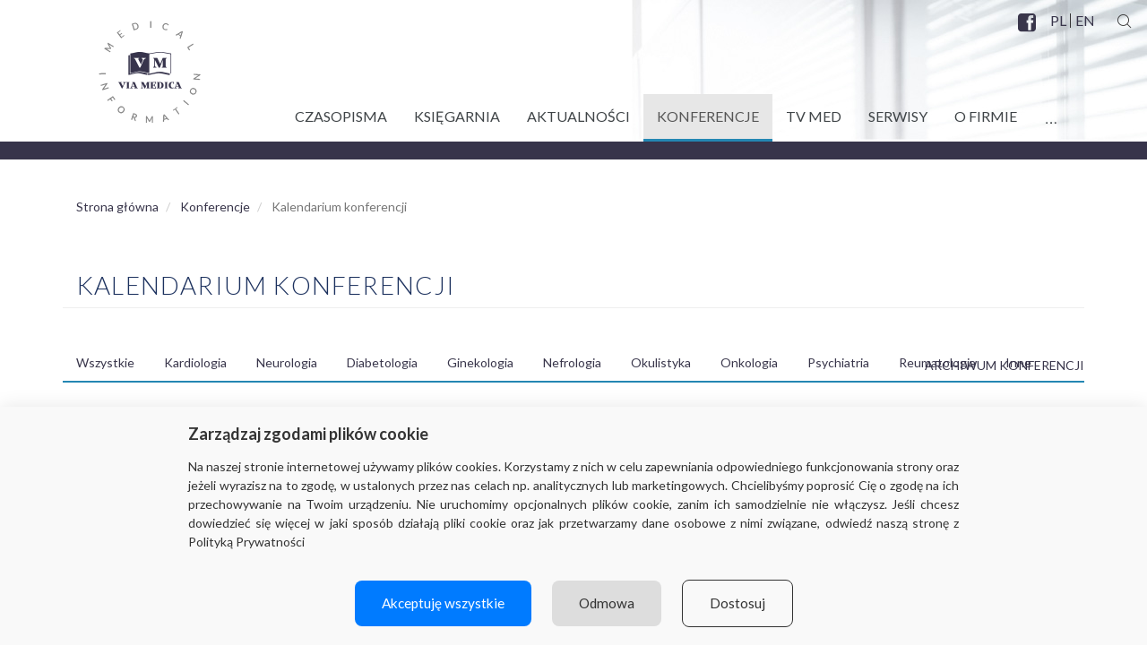

--- FILE ---
content_type: text/html; charset=UTF-8
request_url: https://www.viamedica.pl/konferencje?combine=&field_termin_value=&field_termin_end_value=&page=1
body_size: 64882
content:
<!DOCTYPE html>
<html  lang="pl" dir="ltr" prefix="content: http://purl.org/rss/1.0/modules/content/  dc: http://purl.org/dc/terms/  foaf: http://xmlns.com/foaf/0.1/  og: http://ogp.me/ns#  rdfs: http://www.w3.org/2000/01/rdf-schema#  schema: http://schema.org/  sioc: http://rdfs.org/sioc/ns#  sioct: http://rdfs.org/sioc/types#  skos: http://www.w3.org/2004/02/skos/core#  xsd: http://www.w3.org/2001/XMLSchema# ">
  <head>
    <meta charset="utf-8" />
<meta name="title" content="Kalendarium konferencji | Via Medica" />
<link rel="canonical" href="https://www.viamedica.pl/konferencje" />
<meta name="Generator" content="Drupal 8 (https://www.drupal.org)" />
<meta name="MobileOptimized" content="width" />
<meta name="HandheldFriendly" content="true" />
<meta name="viewport" content="width=device-width, initial-scale=1.0" />
<script type="text/javascript">
    window.dataLayer = window.dataLayer || [];
    function gtag() { dataLayer.push(arguments); }
    if(localStorage.getItem('consentMode') === null) {
        gtag('consent', 'default', {
            'functionality_storage': 'denied',
            'security_storage': 'denied',
            'ad_user_data': 'denied',
            'ad_personalization': 'denied',
            'ad_storage': 'denied',
            'analytics_storage': 'denied',
        });
    } else {
        gtag('consent', 'default', JSON.parse(localStorage.getItem('consentMode')));
    }
</script>
<link rel="shortcut icon" href="/sites/default/files/favicon.ico" type="image/vnd.microsoft.icon" />

    <title>Kalendarium konferencji | Via Medica</title>
    <link rel="stylesheet" media="all" href="/sites/all/themes/viamedica/plugins/icomoon/style.css?t9auh1" />
<link rel="stylesheet" media="all" href="/core/modules/system/css/components/align.module.css?t9auh1" />
<link rel="stylesheet" media="all" href="/core/modules/system/css/components/fieldgroup.module.css?t9auh1" />
<link rel="stylesheet" media="all" href="/core/modules/system/css/components/container-inline.module.css?t9auh1" />
<link rel="stylesheet" media="all" href="/core/modules/system/css/components/clearfix.module.css?t9auh1" />
<link rel="stylesheet" media="all" href="/core/modules/system/css/components/details.module.css?t9auh1" />
<link rel="stylesheet" media="all" href="/core/modules/system/css/components/hidden.module.css?t9auh1" />
<link rel="stylesheet" media="all" href="/core/modules/system/css/components/item-list.module.css?t9auh1" />
<link rel="stylesheet" media="all" href="/core/modules/system/css/components/js.module.css?t9auh1" />
<link rel="stylesheet" media="all" href="/core/modules/system/css/components/nowrap.module.css?t9auh1" />
<link rel="stylesheet" media="all" href="/core/modules/system/css/components/position-container.module.css?t9auh1" />
<link rel="stylesheet" media="all" href="/core/modules/system/css/components/progress.module.css?t9auh1" />
<link rel="stylesheet" media="all" href="/core/modules/system/css/components/reset-appearance.module.css?t9auh1" />
<link rel="stylesheet" media="all" href="/core/modules/system/css/components/resize.module.css?t9auh1" />
<link rel="stylesheet" media="all" href="/core/modules/system/css/components/sticky-header.module.css?t9auh1" />
<link rel="stylesheet" media="all" href="/core/modules/system/css/components/system-status-counter.css?t9auh1" />
<link rel="stylesheet" media="all" href="/core/modules/system/css/components/system-status-report-counters.css?t9auh1" />
<link rel="stylesheet" media="all" href="/core/modules/system/css/components/system-status-report-general-info.css?t9auh1" />
<link rel="stylesheet" media="all" href="/core/modules/system/css/components/tablesort.module.css?t9auh1" />
<link rel="stylesheet" media="all" href="/core/modules/system/css/components/tree-child.module.css?t9auh1" />
<link rel="stylesheet" media="all" href="/core/assets/vendor/jquery.ui/themes/base/core.css?t9auh1" />
<link rel="stylesheet" media="all" href="/core/assets/vendor/jquery.ui/themes/base/datepicker.css?t9auh1" />
<link rel="stylesheet" media="all" href="/core/modules/views/css/views.module.css?t9auh1" />
<link rel="stylesheet" media="all" href="/core/assets/vendor/jquery.ui/themes/base/theme.css?t9auh1" />
<link rel="stylesheet" media="all" href="https://cdn.jsdelivr.net/npm/bootstrap@3.4.0/dist/css/bootstrap.css" />
<link rel="stylesheet" media="all" href="/themes/contrib/bootstrap/css/3.4.0/overrides.min.css?t9auh1" />
<link rel="stylesheet" media="all" href="/sites/all/themes/viamedica/css/style.css?t9auh1" />
<link rel="stylesheet" media="all" href="/sites/all/themes/viamedica/css/konferencje.css?t9auh1" />
<link rel="stylesheet" media="all" href="/sites/all/themes/viamedica/js/daterangepicker/daterangepicker.css?t9auh1" />

    
<!--[if lte IE 8]>
<script src="/core/assets/vendor/html5shiv/html5shiv.min.js?v=3.7.3"></script>
<![endif]-->

         <style>
            form#search-block-form{
                display: none;
            }
            </style>

  </head>
  <body class="not-front path-konferencje has-glyphicons">
    <a href="#main-content" class="visually-hidden focusable skip-link">
      Przejdź do treści
    </a>
    
      <div class="dialog-off-canvas-main-canvas" data-off-canvas-main-canvas>
              <header class="navbar navbar-default" id="navbar" role="banner">
      
        <div class="container">
      
      <div class="navbar-header">
          <div class="region region-navigation">
          <a class="logo navbar-btn pull-left" href="/" title="Strona główna" rel="home">
      <img src="/sites/default/files/logo.png" alt="Strona główna" />
    </a>
      <nav role="navigation" aria-labelledby="block-socialmenu-menu" id="block-socialmenu" class="social-menu">
            
  <h2 class="visually-hidden" id="block-socialmenu-menu">Social menu</h2>
  

        
      <ul class="menu menu--social-menu nav">
                      <li title="Facebook" class="first last">
                                        <a href="https://www.facebook.com/ViaMedicaMedicalInformation" target="_blank"><span  class="icon-facebook-logo"></span>
Facebook</a>
              </li>
        </ul>
  

  </nav>
<section class="language-switcher-language-url block block-language block-language-blocklanguage-interface clearfix" id="block-przelacznikwersjijezykowej" role="navigation">
  
    

      <ul class="links"><li hreflang="pl" data-drupal-link-query="{&quot;combine&quot;:&quot;&quot;,&quot;field_termin_end_value&quot;:&quot;&quot;,&quot;field_termin_value&quot;:&quot;&quot;,&quot;page&quot;:&quot;1&quot;}" data-drupal-link-system-path="konferencje" class="pl is-active"><a href="/konferencje?combine=&amp;field_termin_value=&amp;field_termin_end_value=&amp;page=1" class="language-link is-active" hreflang="pl" data-drupal-link-query="{&quot;combine&quot;:&quot;&quot;,&quot;field_termin_end_value&quot;:&quot;&quot;,&quot;field_termin_value&quot;:&quot;&quot;,&quot;page&quot;:&quot;1&quot;}" data-drupal-link-system-path="konferencje">PL</a></li><li hreflang="en" data-drupal-link-query="{&quot;combine&quot;:&quot;&quot;,&quot;field_termin_end_value&quot;:&quot;&quot;,&quot;field_termin_value&quot;:&quot;&quot;,&quot;page&quot;:&quot;1&quot;}" data-drupal-link-system-path="konferencje" class="en"><a href="/en/konferencje?combine=&amp;field_termin_value=&amp;field_termin_end_value=&amp;page=1" class="language-link" hreflang="en" data-drupal-link-query="{&quot;combine&quot;:&quot;&quot;,&quot;field_termin_end_value&quot;:&quot;&quot;,&quot;field_termin_value&quot;:&quot;&quot;,&quot;page&quot;:&quot;1&quot;}" data-drupal-link-system-path="konferencje">EN</a></li></ul>
  </section>

<div class="search-block-form block block-search block-search-form-block" data-drupal-selector="search-block-form" id="block-viamedica-search" role="search">
  
      <h2 class="visually-hidden">Szukaj</h2>
    
      <form action="/search/node" method="get" id="search-block-form" accept-charset="UTF-8">
  <div class="form-item js-form-item form-type-search js-form-type-search form-item-keys js-form-item-keys form-no-label form-group">
      <label for="edit-keys" class="control-label sr-only">Szukaj</label>
  
  
  <div class="input-group"><input title="Wprowadź słowa, które mają zostać wyszukane." data-drupal-selector="edit-keys" class="form-search form-control" placeholder="Szukaj" type="search" id="edit-keys" name="keys" value="" size="15" maxlength="128" data-toggle="tooltip" /><span class="input-group-btn"><button type="submit" value="Szukaj" class="button js-form-submit form-submit btn-primary btn icon-only" name=""><span class="sr-only">Szukaj</span><span class="icon glyphicon glyphicon-search" aria-hidden="true"></span></button></span></div>

  
  
  </div>
<div class="form-actions form-group js-form-wrapper form-wrapper" data-drupal-selector="edit-actions" id="edit-actions"></div>

</form>

  </div>

  </div>

                          <button type="button" class="navbar-toggle" data-toggle="collapse" data-target="#navbar-collapse">
            <span class="sr-only">Toggle navigation</span>
            <span class="icon-bar"></span>
            <span class="icon-bar"></span>
            <span class="icon-bar"></span>
          </button>
              </div>

                    <div id="navbar-collapse" class="navbar-collapse collapse">
            <div class="region region-navigation-collapsible">
    <nav role="navigation" aria-labelledby="block-viamedica-main-menu-menu" id="block-viamedica-main-menu" class="menu-top">
            <h2 class="sr-only" id="block-viamedica-main-menu-menu">Główna nawigacja</h2>

      
      <ul class="menu menu--main nav navbar-nav">
                      <li class="first">
                                        <a href="/czasopisma" data-drupal-link-system-path="node/10369">Czasopisma</a>
              </li>
                      <li class="expanded dropdown">
                                                                    <a href="/produkty/ksiegarnia-internetowa-ikamed" class="dropdown-toggle" data-toggle="dropdown" data-drupal-link-system-path="node/6476">Księgarnia <span class="caret"></span></a>
                        <ul class="dropdown-menu">
                      <li class="first">
                                        <a href="/ksiazki" data-drupal-link-system-path="ksiazki">Książki</a>
              </li>
                      <li class="last">
                                        <a href="http://www.ikamed.pl/" target="_blank">Księgarnia internetowa IKAMED</a>
              </li>
        </ul>
  
              </li>
                      <li>
                                        <a href="/aktualnosci" data-drupal-link-system-path="aktualnosci">Aktualności</a>
              </li>
                      <li class="expanded dropdown active active-trail">
                                                                    <a href="/konferencje" class="dropdown-toggle active-trail" data-toggle="dropdown" data-drupal-link-system-path="konferencje">Konferencje <span class="caret"></span></a>
                        <ul class="dropdown-menu">
                      <li class="active active-trail first">
                                        <a href="/konferencje" data-drupal-link-system-path="konferencje">Kalendarium konferencji</a>
              </li>
                      <li class="last">
                                        <a href="/produkty/konferencje/regulamin_konferencji" data-drupal-link-system-path="node/6485">Regulamin konferencji</a>
              </li>
        </ul>
  
              </li>
                      <li>
                                        <a href="/tvmed" data-drupal-link-system-path="node/6475">TV med</a>
              </li>
                      <li class="expanded dropdown">
                                                                    <a href="/serwisy_edukacyjne" class="dropdown-toggle" data-toggle="dropdown" data-drupal-link-system-path="serwisy_edukacyjne">Serwisy <span class="caret"></span></a>
                        <ul class="dropdown-menu">
                      <li class="first">
                                        <a href="/serwisy_edukacyjne" data-drupal-link-system-path="serwisy_edukacyjne">Serwisy edukacyjne</a>
              </li>
                      <li class="last">
                                        <a href="/serwisy_towarzystw_naukowych" data-drupal-link-system-path="serwisy_towarzystw_naukowych">Serwisy towarzystw naukowych</a>
              </li>
        </ul>
  
              </li>
                      <li class="expanded dropdown">
                                                                    <a href="/o_nas" class="dropdown-toggle" data-toggle="dropdown" data-drupal-link-system-path="node/6469">O firmie <span class="caret"></span></a>
                        <ul class="dropdown-menu">
                      <li class="first">
                                        <a href="/o_nas" data-drupal-link-system-path="node/6469">O firmie Via Medica</a>
              </li>
                      <li>
                                        <a href="/o_nas/zakres_dzialalnosci" data-drupal-link-system-path="node/6472">Zakres działalności</a>
              </li>
                      <li>
                                        <a href="/o_nas/misja_i_wartosci" data-drupal-link-system-path="node/6470">Misja i doświadczenie</a>
              </li>
                      <li>
                                        <a href="/o_nas/polityka-wydawnicza" data-drupal-link-system-path="node/13184">Polityka wydawnicza</a>
              </li>
                      <li>
                                        <a href="/o_nas/zasady-recenzji" data-drupal-link-system-path="node/13183">Zasady recenzji</a>
              </li>
                      <li>
                                        <a href="/o_nas/nasi_partnerzy" data-drupal-link-system-path="node/6479">Nasi partnerzy</a>
              </li>
                      <li>
                                        <a href="/o_nas/kariera" data-drupal-link-system-path="node/6489">Kariera</a>
              </li>
                      <li>
                                        <a href="/o_nas/polityka_prywatnosci" data-drupal-link-system-path="node/6471">Polityka prywatności</a>
              </li>
                      <li>
                                        <a href="/o_nas/rodo" data-drupal-link-system-path="node/6491">Ochrona danych osobowych</a>
              </li>
                      <li class="last">
                                        <a href="/o_nas/kontakt" data-drupal-link-system-path="node/6474">Kontakt</a>
              </li>
        </ul>
  
              </li>
                      <li title="Więcej" class="expanded dropdown last">
                                                                    <a href="/" class="only-icon dropdown-toggle" data-toggle="dropdown" data-drupal-link-system-path="&lt;front&gt;"><span  class="icon-kropki"></span>
Więcej <span class="caret"></span></a>
                        <ul class="dropdown-menu">
                      <li class="first">
                                        <a href="/aplikacje" data-drupal-link-system-path="aplikacje">Aplikacje mobilne</a>
              </li>
                      <li>
                                        <a href="/zakres_dzialalnosci/uslugi_wydawnicze_i_poligraficzne" data-drupal-link-system-path="node/6483">Drukarnia</a>
              </li>
                      <li>
                                        <a href="http://viaclub.pl" target="_blank">Via Club</a>
              </li>
                      <li class="last">
                                        <a href="/vm-media-group-sp-z-oo" data-drupal-link-system-path="node/14325">Via Medica Sp. z o.o. sp. k.</a>
              </li>
        </ul>
  
              </li>
        </ul>
  

  </nav>

  </div>

        </div>
              </div>
    </header>
  
<div class="slider-top">
    <div class="container">
          <div class="region region-slider-top">
    <section class="views-element-container slider-konferencje block block-views block-views-blockslider-block-2 clearfix" id="block-views-block-slider-block-2">
  
    

      <div class="form-group"><div class="view view-slider view-id-slider view-display-id-block_2 js-view-dom-id-43b6cdf39534918898314d752844454bb5c488e1eb1e425faae86697035eed10">
  
    
      
  
          </div>
</div>

  </section>


  </div>

    </div>
            
</div>

  <div role="main" class="main-container container js-quickedit-main-content">
    <div class="row">

                              <div class="col-sm-12" role="heading">
              <div class="region region-header">
        <ol class="breadcrumb">
          <li >
                  <a href="/">Strona główna</a>
              </li>
          <li >
                  <a href="/konferencje">Konferencje</a>
              </li>
          <li  class="active">
                  Kalendarium konferencji
              </li>
      </ol>

    <h1 class="page-header">Kalendarium konferencji</h1>


  </div>

          </div>
              
            
                  <section class="col-sm-12">

                                      <div class="highlighted">  <div class="region region-highlighted">
    <div data-drupal-messages-fallback class="hidden"></div>

  </div>
</div>
                  
                
                          <a id="main-content"></a>
            <div class="region region-content">
    <nav role="navigation" aria-labelledby="-menu" class="menu-specjalizacje">
            
  <h2 class="visually-hidden" id="-menu">Menu specjalizacje</h2>
  

        
      <ul class="menu menu--menu-specjalizacje nav">
                      <li class="active active-trail first">
                                        <a href="/konferencje" class="active-trail" data-drupal-link-system-path="konferencje">Wszystkie</a>
              </li>
                      <li>
                                        <a href="/konferencje/kardiologia" data-drupal-link-system-path="konferencje/kardiologia">Kardiologia</a>
              </li>
                      <li>
                                        <a href="/konferencje/neurologia" data-drupal-link-system-path="konferencje/neurologia">Neurologia</a>
              </li>
                      <li>
                                        <a href="/konferencje/diabetologia" data-drupal-link-system-path="konferencje/diabetologia">Diabetologia</a>
              </li>
                      <li>
                                        <a href="/konferencje/ginekologia" data-drupal-link-system-path="konferencje/ginekologia">Ginekologia</a>
              </li>
                      <li>
                                        <a href="/konferencje/nefrologia" data-drupal-link-system-path="konferencje/nefrologia">Nefrologia</a>
              </li>
                      <li>
                                        <a href="/konferencje/okulistyka" data-drupal-link-system-path="konferencje/okulistyka">Okulistyka</a>
              </li>
                      <li>
                                        <a href="/konferencje/onkologia" data-drupal-link-system-path="konferencje/onkologia">Onkologia</a>
              </li>
                      <li>
                                        <a href="/konferencje/psychiatria" data-drupal-link-system-path="konferencje/psychiatria">Psychiatria</a>
              </li>
                      <li>
                                        <a href="/konferencje/reumatologia" data-drupal-link-system-path="konferencje/reumatologia">Reumatologia</a>
              </li>
                      <li class="last">
                                        <a href="/konferencje/inne" data-drupal-link-system-path="konferencje/inne">Inne</a>
              </li>
        </ul>
  

  </nav>
<div class="views-element-container form-group"><div class="view view-kalendarz-wydarzen view-id-kalendarz_wydarzen view-display-id-page_2 js-view-dom-id-14f7f1cfafb67ff32bff917ea4275d6278a03d4d768f6b07ef9c4cad39f172d0">
  
    
      <div class="view-header">
      <a href="/konferencje/konferencje-archiwum">Archiwum konferencji</a>
    </div>
        <div class="view-filters form-group">
      <form class="views-exposed-form" data-drupal-selector="views-exposed-form-kalendarz-wydarzen-page-2" action="/konferencje" method="get" id="views-exposed-form-kalendarz-wydarzen-page-2" accept-charset="UTF-8">
  <div class="form--inline form-inline clearfix">
  <div class="form-item js-form-item form-type-textfield js-form-type-textfield form-item-combine js-form-item-combine form-no-label form-group">
  
  
  <input placeholder="Wpisz szukaną frazę" data-drupal-selector="edit-combine" class="form-text form-control" type="text" id="edit-combine" name="combine" value="" size="30" maxlength="128" />

  
  
  </div>
<div class="form-item js-form-item form-type-textfield js-form-type-textfield form-item-field-termin-value js-form-item-field-termin-value form-group">
      <label for="edit-field-termin-value" class="control-label">Data rozpoczęcia</label>
  
  
  <input data-drupal-selector="edit-field-termin-value" class="form-text form-control" type="text" id="edit-field-termin-value" name="field_termin_value" value="" size="30" maxlength="128" />

  
  
  </div>
<div class="form-item js-form-item form-type-textfield js-form-type-textfield form-item-field-termin-end-value js-form-item-field-termin-end-value form-group">
      <label for="edit-field-termin-end-value" class="control-label">Data zakończenia</label>
  
  
  <input data-drupal-selector="edit-field-termin-end-value" class="form-text form-control" type="text" id="edit-field-termin-end-value" name="field_termin_end_value" value="" size="30" maxlength="128" />

  
  
  </div>
<div data-drupal-selector="edit-actions" class="form-actions form-group js-form-wrapper form-wrapper" id="edit-actions"><button data-drupal-selector="edit-submit-kalendarz-wydarzen" class="button js-form-submit form-submit btn-primary btn icon-before" type="submit" id="edit-submit-kalendarz-wydarzen" value="Wyszukaj" name=""><span class="icon glyphicon glyphicon-search" aria-hidden="true"></span>
Wyszukaj</button></div>

</div>

</form>

    </div>
    
      <div class="view-content">
          <div class="views-view-grid horizontal cols-1 clearfix">
            <div class="views-row clearfix row-1">
                  <div class="col-sm-12 col-xs-12 views-col col-1" style="width: 100%;"><div class="views-field views-field-rendered-entity"><span class="field-content"><div data-history-node-id="15179" class="bs-2col node node--type-wydarzenie node--view-mode-teaser">
  

    <div class="col-sm-2 bs-region bs-region--left">
    
            <div class="field field--name-field-image field--type-image field--label-hidden field--item">  <img src="/sites/default/files/styles/wydarzenia/public/wydarzenia/PRHemato_26_Baner_200x290.jpg?itok=siX6RskV" width="160" height="220" alt="" typeof="foaf:Image" class="img-responsive" />


</div>
      
  </div>
  
    <div class="col-sm-10 bs-region bs-region--right">
    
            <div class="field field--name-node-title field--type-ds field--label-hidden field--item"><h2>
  Priorytety refundacyjne w hematologii — 2026
</h2>
</div>
      
            <div class="field field--name-body field--type-text-with-summary field--label-hidden field--item"><p style="margin-bottom:11px"><span style="font-size:11pt"><span style="line-height:107%"><span style="font-family:&quot;Calibri&quot;,sans-serif"><b><span style="font-size:12.0pt"><span style="line-height:107%"><span style="color:red">WEBINAR </span></span></span></b></span></span></span></p>
</div>
      
<div  class="terminy">
      
            <div class="field field--name-field-termin field--type-daterange field--label-hidden field--item">29 stycznia 2026</div>
      
      <div class="field field--name-field-dzial field--type-entity-reference field--label-hidden field--items">
              <div class="field--item">transfuzjologia</div>
              <div class="field--item">hematologia</div>
              <div class="field--item">hematologia i transfuzjologia</div>
          </div>
  
            <div class="field field--name-dynamic-token-fieldnode-pozostalo- field--type-ds field--label-hidden field--item"><p>Pozostało: <span class="interval"> 6 dni</span></p>
</div>
      
  </div>
            <div class="field field--name-dynamic-token-fieldnode-link-do-www field--type-ds field--label-hidden field--item"><p><a class="more-link see-details" href="https://priorytetyhemato.viamedica.pl" target="blank">Sprawdź szczegóły »</a></p>
</div>
      
  </div>
  
</div>

</span></div></div>
              </div>
          <div class="views-row clearfix row-2">
                  <div class="col-sm-12 col-xs-12 views-col col-1" style="width: 100%;"><div class="views-field views-field-rendered-entity"><span class="field-content"><div data-history-node-id="15241" class="bs-2col node node--type-wydarzenie node--view-mode-teaser">
  

    <div class="col-sm-2 bs-region bs-region--left">
    
            <div class="field field--name-field-image field--type-image field--label-hidden field--item">  <img src="/sites/default/files/styles/wydarzenia/public/wydarzenia/KwW_26_Baner_200x2902_0.jpg?itok=i57bpuDq" width="160" height="220" alt="miniatura" title="Kompetentni we Wrocławiu — Virtual Meeting 1" typeof="foaf:Image" class="img-responsive" />


</div>
      
  </div>
  
    <div class="col-sm-10 bs-region bs-region--right">
    
            <div class="field field--name-node-title field--type-ds field--label-hidden field--item"><h2>
  Kompetentni we Wrocławiu — Virtual Meeting 1
</h2>
</div>
      
            <div class="field field--name-body field--type-text-with-summary field--label-hidden field--item"><p><span style="font-size:11pt"><span style="line-height:107%"><span style="font-family:&quot;Calibri&quot;,sans-serif"><b><span style="font-size:12.0pt"><span style="line-height:107%"><span style="color:red">WEBINAR</span></span></span></b></span></span></span></p>
</div>
      
<div  class="terminy">
      
            <div class="field field--name-field-termin field--type-daterange field--label-hidden field--item">29 stycznia 2026</div>
      
      <div class="field field--name-field-dzial field--type-entity-reference field--label-hidden field--items">
              <div class="field--item">pulmonologia</div>
              <div class="field--item">onkologia kliniczna</div>
              <div class="field--item">radioterapia onkologiczna</div>
              <div class="field--item">chirurgia onkologiczna</div>
              <div class="field--item">onkologia</div>
              <div class="field--item">pneumonologia</div>
          </div>
  
            <div class="field field--name-dynamic-token-fieldnode-pozostalo- field--type-ds field--label-hidden field--item"><p>Pozostało: <span class="interval"> 6 dni</span></p>
</div>
      
  </div>
            <div class="field field--name-dynamic-token-fieldnode-link-do-www field--type-ds field--label-hidden field--item"><p><a class="more-link see-details" href="https://kompetentni.viamedica.pl/57772.3.2026.virtual-meeting-1" target="blank">Sprawdź szczegóły »</a></p>
</div>
      
  </div>
  
</div>

</span></div></div>
              </div>
          <div class="views-row clearfix row-3">
                  <div class="col-sm-12 col-xs-12 views-col col-1" style="width: 100%;"><div class="views-field views-field-rendered-entity"><span class="field-content"><div data-history-node-id="15209" class="bs-2col node node--type-wydarzenie node--view-mode-teaser">
  

    <div class="col-sm-2 bs-region bs-region--left">
    
            <div class="field field--name-field-image field--type-image field--label-hidden field--item">  <img src="/sites/default/files/styles/wydarzenia/public/wydarzenia/Diabeto_26_Baner_200x2902.jpg?itok=RcQlzh0t" width="160" height="220" alt="okładka wydarzenia" typeof="foaf:Image" class="img-responsive" />


</div>
      
  </div>
  
    <div class="col-sm-10 bs-region bs-region--right">
    
            <div class="field field--name-node-title field--type-ds field--label-hidden field--item"><h2>
   Diabetologia 2026 - VIRTUAL MEETING 2
</h2>
</div>
      
            <div class="field field--name-body field--type-text-with-summary field--label-hidden field--item"><p><span style="font-size:11pt"><span style="line-height:107%"><span style="font-family:&quot;Calibri&quot;,sans-serif"><b><span style="font-size:12.0pt"><span style="line-height:107%"><span style="color:red">WEBINAR</span></span></span></b></span></span></span></p>
</div>
      
<div  class="terminy">
      
            <div class="field field--name-field-termin field--type-daterange field--label-hidden field--item">30 stycznia 2026</div>
      
      <div class="field field--name-field-dzial field--type-entity-reference field--label-hidden field--items">
              <div class="field--item">diabetologia</div>
          </div>
  
            <div class="field field--name-dynamic-token-fieldnode-pozostalo- field--type-ds field--label-hidden field--item"><p>Pozostało: <span class="interval"> 7 dni</span></p>
</div>
      
  </div>
            <div class="field field--name-dynamic-token-fieldnode-link-do-www field--type-ds field--label-hidden field--item"><p><a class="more-link see-details" href="https://cykldiabetologia.viamedica.pl/56548.1.2026.virtual-meeting-2" target="blank">Sprawdź szczegóły »</a></p>
</div>
      
  </div>
  
</div>

</span></div></div>
              </div>
          <div class="views-row clearfix row-4">
                  <div class="col-sm-12 col-xs-12 views-col col-1" style="width: 100%;"><div class="views-field views-field-rendered-entity"><span class="field-content"><div data-history-node-id="15236" class="bs-2col node node--type-wydarzenie node--view-mode-teaser">
  

    <div class="col-sm-2 bs-region bs-region--left">
    
            <div class="field field--name-field-image field--type-image field--label-hidden field--item">  <img src="/sites/default/files/styles/wydarzenia/public/wydarzenia/LCHN_26_Baner_200x290_0.jpg?itok=uafT7KQI" width="160" height="220" alt="widok okładki" typeof="foaf:Image" class="img-responsive" />


</div>
      
  </div>
  
    <div class="col-sm-10 bs-region bs-region--right">
    
            <div class="field field--name-node-title field--type-ds field--label-hidden field--item"><h2>
  Lung Cancer Hot News 2026 - VIRTUAL MEETING 1
</h2>
</div>
      
            <div class="field field--name-body field--type-text-with-summary field--label-hidden field--item"><p><span style="font-size:11pt"><span style="line-height:107%"><span style="font-family:&quot;Calibri&quot;,sans-serif"><b><span style="font-size:12.0pt"><span style="line-height:107%"><span style="color:red">WEBINAR</span></span></span></b></span></span></span><br />
 </p>
</div>
      
<div  class="terminy">
      
            <div class="field field--name-field-termin field--type-daterange field--label-hidden field--item">30 stycznia 2026</div>
      
      <div class="field field--name-field-dzial field--type-entity-reference field--label-hidden field--items">
              <div class="field--item">onkologia</div>
              <div class="field--item">pneumonologia</div>
          </div>
  
            <div class="field field--name-dynamic-token-fieldnode-pozostalo- field--type-ds field--label-hidden field--item"><p>Pozostało: <span class="interval"> 7 dni</span></p>
</div>
      
  </div>
            <div class="field field--name-dynamic-token-fieldnode-link-do-www field--type-ds field--label-hidden field--item"><p><a class="more-link see-details" href="https://lungcancerhotnews.viamedica.pl/57741.1.2026.virtual-meeting-1" target="blank">Sprawdź szczegóły »</a></p>
</div>
      
  </div>
  
</div>

</span></div></div>
              </div>
      </div>

    </div>
  
        <nav class="pager-nav text-center" role="navigation" aria-labelledby="pagination-heading">
    <h4 id="pagination-heading" class="visually-hidden">Stronicowanie</h4>
    <ul class="pagination js-pager__items">

                    <li class="pager__item pager__item--first">
          <a href="?combine=&amp;field_termin_value=&amp;field_termin_end_value=&amp;page=0" title="Przejdź do pierwszej strony" rel="first">
            <span class="visually-hidden">Pierwsza strona</span>
            <span aria-hidden="true">« Pierwsza</span>
          </a>
        </li>
      
                    <li class="pager__item pager__item--previous">
          <a href="?combine=&amp;field_termin_value=&amp;field_termin_end_value=&amp;page=0" title="Przejdź do poprzedniej strony" rel="prev">
            <span class="visually-hidden">Poprzednia strona</span>
            <span aria-hidden="true">‹‹</span>
          </a>
        </li>
      
                    <li class="pager__item">
                                          <a href="?combine=&amp;field_termin_value=&amp;field_termin_end_value=&amp;page=0" title="Go to page 1">
            <span class="visually-hidden">
              Page
            </span>1</a>
        </li>
              <li class="pager__item is-active active">
                                          <a href="?combine=&amp;field_termin_value=&amp;field_termin_end_value=&amp;page=1" title="Bieżąca strona">
            <span class="visually-hidden">
              Bieżąca strona
            </span>2</a>
        </li>
              <li class="pager__item">
                                          <a href="?combine=&amp;field_termin_value=&amp;field_termin_end_value=&amp;page=2" title="Go to page 3">
            <span class="visually-hidden">
              Page
            </span>3</a>
        </li>
              <li class="pager__item">
                                          <a href="?combine=&amp;field_termin_value=&amp;field_termin_end_value=&amp;page=3" title="Go to page 4">
            <span class="visually-hidden">
              Page
            </span>4</a>
        </li>
              <li class="pager__item">
                                          <a href="?combine=&amp;field_termin_value=&amp;field_termin_end_value=&amp;page=4" title="Go to page 5">
            <span class="visually-hidden">
              Page
            </span>5</a>
        </li>
              <li class="pager__item">
                                          <a href="?combine=&amp;field_termin_value=&amp;field_termin_end_value=&amp;page=5" title="Go to page 6">
            <span class="visually-hidden">
              Page
            </span>6</a>
        </li>
              <li class="pager__item">
                                          <a href="?combine=&amp;field_termin_value=&amp;field_termin_end_value=&amp;page=6" title="Go to page 7">
            <span class="visually-hidden">
              Page
            </span>7</a>
        </li>
              <li class="pager__item">
                                          <a href="?combine=&amp;field_termin_value=&amp;field_termin_end_value=&amp;page=7" title="Go to page 8">
            <span class="visually-hidden">
              Page
            </span>8</a>
        </li>
              <li class="pager__item">
                                          <a href="?combine=&amp;field_termin_value=&amp;field_termin_end_value=&amp;page=8" title="Go to page 9">
            <span class="visually-hidden">
              Page
            </span>9</a>
        </li>
      
                    <li class="pager__item pager__item--next">
          <a href="?combine=&amp;field_termin_value=&amp;field_termin_end_value=&amp;page=2" title="Przejdź do następnej strony" rel="next">
            <span class="visually-hidden">Następna strona</span>
            <span aria-hidden="true">››</span>
          </a>
        </li>
      
                  <li class="pager__item pager__item--last">
        <a href="?combine=&amp;field_termin_value=&amp;field_termin_end_value=&amp;page=26" title="Przejdź do ostatniej strony" rel="last">
          <span class="visually-hidden">Ostatnia strona</span>
          <span aria-hidden="true">Ostatnia »</span>
        </a>
      </li>
      
    </ul>
  </nav>

          </div>
</div>

  </div>

              </section>

                </div>
  </div>
<div class="pas-content-bottom">
    <div class="container">
          <div class="region region-pas-content-bottom">
    <section id="block-newsletterstopka" class="newsletter bg-grey block block-block-content block-block-content5f721f10-7dd2-4d34-8cde-7757050baf71 clearfix">
  
    

      <div class="row bs-2col block-content block-content--type-blok-6-6 block-content--view-mode-full">
  

    <div class="col-sm-6 bs-region bs-region--left">
    
<div  class="ico-title">
            <h2 >
        
                  Newsletter
      
  
    </h2>


  </div>
            <div class="field field--name-body field--type-text-with-summary field--label-hidden field--item"><p class="wyroznienie">Inspiracje i promocje na wyciągnięcie ręki.<br />
Bycie na bieżąco jeszcze nigdy nie było tak proste!</p></div>
      
  </div>
  
    <div class="col-sm-6 bs-region bs-region--right">
    
            <div class="field field--name-field-opis-2 field--type-text-long field--label-hidden field--item"><p class="text-align-center"> </p>

<p class="text-align-center"><a class="btn btn-blue" href="/newsletter">Zapisz się</a></p>
</div>
      
  </div>
  
</div>


  </section>


  </div>

    </div>
            
</div>
      <footer class="footer" role="contentinfo">
        <div class="container">
        <div class="region region-footer">
    <section id="block-cookiesvmblock-2" class="block block-cookies block-cookies-vm-block clearfix">
  
      <h2 class="block-title">Cookies VM block</h2>
    

      <script>
    
window.dataLayer = window.dataLayer || [];
function gtag() { dataLayer.push(arguments); }
if(localStorage.getItem('consentMode') === null) {
    gtag('consent', 'default', {
        'functionality_storage': 'denied',
        'security_storage': 'denied',
        'ad_user_data': 'denied',
        'ad_personalization': 'denied',
        'ad_storage': 'denied',
        'analytics_storage': 'denied',
    });
} else {
    gtag('consent', 'default', JSON.parse(localStorage.getItem('consentMode')));
}

document.addEventListener('DOMContentLoaded', function() {
    const banner = document.getElementById('cookie-consent-banner')
    const btnRejectAll = document.getElementsByClassName('cookie-btn-reject-all');
    const btnAcceptSome = document.getElementById('btn-accept-some-modal');
    const btnAcceptAll = document.querySelectorAll('.' + 'cookie-btn-accept-all');
    const moreInfoLink = document.getElementById('btn-accept-some');
    const moreInfoContent = document.getElementById('cookies-modal');


    const consentModeFromStorage = localStorage.getItem('consentMode');
    if (!consentModeFromStorage) {
        banner.style.display = 'block';
    }


    //Changing checkboxes by class name
    var checkboxes = document.querySelectorAll('.analytics-cookie-input, .preferences-cookie-input, .marketing-cookie-input');

    checkboxes.forEach(function(checkbox) {
        checkbox.addEventListener('change', function() {
            var className = checkbox.className;
            var isChecked = checkbox.checked;

            var checkboxesWithSameClass = document.querySelectorAll('.' + className);
            checkboxesWithSameClass.forEach(function(checkbox) {
                checkbox.checked = isChecked;
            });
        });
    });

    let cookieConsent = {
        functionality: true,
        analytics: false,
        marketing: false,
        preferences: false
    };

    function hideBanner() {
        banner.style.display = 'none';
    }
    function hideModal() {
        moreInfoContent.style.display = 'none';
    }

    function setConsent() {
        const consentMode = {
            'functionality_storage': cookieConsent.functionality ? 'granted' : 'denied',
            'security_storage': cookieConsent.functionality ? 'granted' : 'denied',
            'ad_user_data': cookieConsent.functionality ? 'granted' : 'denied',
            'ad_personalization': cookieConsent.preferences ? 'granted' : 'denied',
            'ad_storage': cookieConsent.marketing ? 'granted' : 'denied',
            'analytics_storage': cookieConsent.analytics ? 'granted' : 'denied',
        };

        gtag('consent', 'update', consentMode);
        localStorage.setItem('consentMode', JSON.stringify(consentMode));
    }

    function acceptAll() {
        cookieConsent = {
            functionality: true,
            analytics: true,
            preferences: true,
            marketing: true
        };
        setConsent();
        hideBanner();
        hideModal();
    }

    function acceptSelection() {
        cookieConsent = {
            functionality: true,
            analytics: isElementChecked('analytics-cookie-input'),
            marketing: isElementChecked('marketing-cookie-input'),
            preferences: isElementChecked('preferences-cookie-input'),
        };
        setConsent();
        hideBanner();
        hideModal();

    }

    function rejectAll() {
        cookieConsent = {
            functionality: true,
            analytics: false,
            preferences: false,
            marketing: false
        };
        setConsent();
        hideBanner();
        hideModal();
    }

    function showMoreInfo() {

        moreInfoContent.style.display = "block";
        banner.style.display = "none";
    }

    moreInfoLink.addEventListener('click', function() {
        showMoreInfo();
    })

    btnAcceptSome.addEventListener('click', function() {
        acceptSelection();
    })
        //         acceptSelection();
        //     });
    // moreInfoLink.onclick = () => {
    // };

    for (let i = 0; i < btnRejectAll.length; i++) {
        btnRejectAll[i].addEventListener('click', function() {
            rejectAll();
        });
    }

    // for (let i = 0; i < btnAcceptSome.length; i++) {
    //     btnAcceptSome[i].addEventListener('click', function() {
    //         acceptSelection();
    //     });
    // }

    for (let i = 0; i < btnAcceptAll.length; i++) {
        btnAcceptAll[i].addEventListener('click', function() {
            acceptAll();
        });
    }


})


function isElementChecked(classname) {
    const elements = document.querySelectorAll('.' + classname);

    if (elements.length > 0 && elements[0].type === 'checkbox') {
        return elements[0].checked;
    } else {
        console.error('Element o podanym id nie istnieje lub nie jest elementem typu checkbox.');
        return false;
    }
}
</script>
<style>
    .cookie-container {
    position: fixed;
    bottom: 0;
    left: 0;
    width: 100%;
    z-index: 9999;
}

.cookie-consent-banner {
    display: none;
    padding: 20px;
    background-color: #f9f9f9;
    color: #333;
    text-align: center;
    box-shadow: 0 0 20px rgba(0, 0, 0, 0.1);
}

.cookies-consent-header {
    font-size: 18px;
    font-weight: bold;
    color: #333;
    margin-bottom: 10px;
}



.cookie-consent-banner p {
    margin-bottom: 15px;
    margin-left: auto;
    margin-right: auto;
    text-align: justify;
    max-width: 860px;
}

.cookie-list-buttons {
    margin-top: 32px;
}

.cookie-consent-button {
    cursor: pointer;
    padding: 15px 30px;
    margin: 0 10px;
    border-radius: 8px;
    font-size: 1.1em;
    transition: all 0.3s ease;
}

.cookie-btn-success {
    background-color: #007bff;
    border: none;
    color: #fff;
}

.cookie-btn-outline {
    background-color: transparent;
    border: 1px solid #333;
    color: #333;
}

.cookie-btn-grayscale {
    background-color: #ddd;
    border: none;
    color: #333;
}

.cookie-consent-options {
    display: flex;
    justify-content: center;
    align-items: center;
    margin-top: 25px;
}

.cookie-consent-options label {
    margin-right: 20px;
    font-size: 0.9em;
}

.cookie-consent-options input[type="checkbox"] {
    margin-right: 5px;
}

.cookie-switch-container {
    display: flex;
    align-items: center;
}

.cookie-switch {
    position: relative;
    margin-right: 10px;
}

.cookie-switch input {
    opacity: 0;
    width: 0;
    height: 0;
}

.cookie-slider {
    position: relative;
    display: inline-block;
    cursor: pointer;
    width: 50px;
    height: 28px;
    background-color: #ccc;
    transition: .4s;
    border-radius: 28px;
}

.cookie-slider:before {
    content: "";
    position: absolute;
    height: 22px;
    width: 22px;
    left: 4px;
    bottom: 3px;
    background-color: white;
    transition: .4s;
    border-radius: 50%;
}

.cookie-switch input:checked + .cookie-slider {
    background-color: #2196F3;
}

.cookie-switch input:focus + .cookie-slider {
    box-shadow: 0 0 1px #2196F3;
}

.cookie-switch input:checked + .cookie-slider:before {
    transform: translateX(22px);
}

.cookie-label-text {
    font-size: 16px;
    line-height: 28px;
}

.cookie-more-info-link {
    text-decoration: none;
    color: #007bff;
    margin-left: 10px;
    font-size: 1.1em;
}

.cookie-more-info-link:hover {
    text-decoration: underline;
}

@media only screen and (max-width: 768px) {
    .cookie-consent-button {
        padding: 10px 20px;
        font-size: 0.9em;
        margin: 5px;
    }

    .cookie-label-text {
        font-size: 14px;
    }

    .cookie-more-info-link {
        font-size: 0.9em;
    }

    .cookie-switch-group {
        flex-basis: 50%;
        margin-bottom: 10px;
    }

    .cookie-consent-options {
        flex-direction: column;
    }

    .cookie-switch-container {
        flex-wrap: wrap;
    }
}

@media only screen and (max-width: 480px) {
    .cookie-consent-banner {
        padding: 10px;
    }

    .cookie-consent-banner h3 {
        font-size: 1.2em;
    }

    .cookie-consent-banner p {
        font-size: 0.9em;
    }

    .cookie-consent-options {
        flex-direction: column;
    }

    .cookie-switch-group {
        flex-basis: 100%;
    }

    .cookie-more-info-link {
        margin-top: 10px;
    }
}




.cookies-modal {
    display: none;
    position: fixed;
    z-index: 1000;
    left: 0;
    top: 0;
    width: 100%;
    height: 100%;
    overflow: auto;
    background-color: rgba(249, 249, 249, 0.8);
}

.cookies-modal-content {
    background-color: #fefefe;
    margin-top: 64px;
    margin-left: auto;
    margin-right: auto;
    padding: 20px;
    border: 1px solid #888;
    width: 80%;
    max-width: 720px;
    border-radius: 10px;
}

.cookie-info-modal {
    margin-top: 5px;
    margin-bottom: 10px;
    font-size: 14px;
    color: #555;
    line-height: 1.5;
}


.cookie-category {
    margin-bottom: 15px;
}

.cookie-category label {
    font-weight: bold;
}

.cookie-category input[type="checkbox"] {
    margin-right: 10px;
}

.modal-buttons {
    margin-top: 20px;
    text-align: right;
}

.cookie-text-bold {
    font-weight: bold;
}

.cookie-text {
    color: black !important;
}
</style>

<div id="cookies-container" class="cookie-container">
    <div id="cookie-consent-banner" class="cookie-consent-banner">
        <p class="cookies-consent-header">Zarządzaj zgodami plików cookie</p>
        <p>Na naszej stronie internetowej używamy plików cookies. Korzystamy z nich w celu zapewniania odpowiedniego funkcjonowania strony oraz jeżeli wyrazisz na to zgodę, w ustalonych przez nas celach np. analitycznych lub marketingowych. Chcielibyśmy poprosić Cię o zgodę na ich przechowywanie na Twoim urządzeniu. Nie uruchomimy opcjonalnych plików cookie, zanim ich samodzielnie nie włączysz. Jeśli chcesz dowiedzieć się więcej w jaki sposób działają pliki cookie oraz jak przetwarzamy dane osobowe z nimi związane, odwiedź naszą stronę z Polityką Prywatności<!--            <a href="#link-do-polityki-prywatnosci">link do polityki prywatności</a>-->
            </p>
        <div class="cookie-list-buttons">
            <button id="btn-accept-all" class="cookie-btn-accept-all cookie-consent-button cookie-btn-success btn-large">Akceptuję wszystkie</button>
            <button id="btn-reject-all" class="cookie-btn-reject-all cookie-consent-button cookie-btn-grayscale btn-large">Odmowa</button>
            <button id="btn-accept-some" class="cookie-btn-accept-some cookie-consent-button cookie-btn-outline btn-large">Dostosuj</button>
        </div>
<!--        <div class="cookie-consent-options">-->
<!--            <div class="cookie-switch-container">-->
<!--                <div class="cookie-switch-group">-->
<!--                    <span class="cookie-label-text">--><!--</span>-->
<!--                    <label class="cookie-switch">-->
<!--                        <input type="checkbox" value="Necessary" checked disabled>-->
<!--                        <span class="cookie-slider"></span>-->
<!--                    </label>-->
<!--                </div>-->
<!--                <div class="cookie-switch-group">-->
<!--                    <span class="cookie-label-text">--><!--</span>-->
<!--                    <label class="cookie-switch">-->
<!--                        <input id="analytics-cookie" class="analytics-cookie-input" type="checkbox" value="Analytics">-->
<!--                        <span class="cookie-slider"></span>-->
<!--                    </label>-->
<!--                </div>-->
<!--                <div class="cookie-switch-group">-->
<!--                    <span class="cookie-label-text">--><!--</span>-->
<!--                    <label class="cookie-switch">-->
<!--                        <input id="preferences-cookie" class="preferences-cookie-input" type="checkbox" value="Preferences">-->
<!--                        <span class="cookie-slider"></span>-->
<!--                    </label>-->
<!--                </div>-->
<!--                <div class="cookie-switch-group">-->
<!--                    <span class="cookie-label-text">--><!--</span>-->
<!--                    <label class="cookie-switch">-->
<!--                        <input id="marketing-cookie" class="marketing-cookie-input" type="checkbox" value="Marketing">-->
<!--                        <span class="cookie-slider"></span>-->
<!--                    </label>-->
<!--                </div>-->
<!--            </div>-->
<!--            <a href="#" id="cookie-btn-more-info" class="cookie-more-info-link">--><!--</a>-->
<!--        </div>-->
    </div>
</div>



<!--Modal-->
<div id="cookies-modal" class="cookies-modal">
    <div class="cookies-modal-content">
        <p class="cookies-consent-header">Informacje o plikach cookie</p>
        <div class="cookie-consent-options">
            <div class="cookie-category">
                <div style="display: flex; justify-content: space-between;">
                    <div>
                        <div style="display: flex; justify-content: space-between;">
                            <p class="cookie-text-bold cookie-text">Niezbędne pliki cookie</p>
<!--                            <strong>--><!--</strong>-->
                            <span style="color: green" class="cookie-text-bold">Zawsze aktywne</span>
                        </div>

                        <p class="cookie-info-modal">
                            Te pliki cookie są niezbędne do prawidłowego wyświetlania i działania strony internetowej. Zablokowanie ich może spowodować nieprawidłowe działanie strony.                        </p>

                    </div>
<!--                    <div class="cookie-switch-container" style="margin-top: 0">-->
<!--                        <div class="cookie-switch-group">-->
<!--                            <span class="cookie-label-text"></span>-->
<!--                            <label class="cookie-switch">-->
<!--                                <input type="checkbox" value="Necessary" checked disabled>-->
<!--                                <span class="cookie-slider"></span>-->
<!--                            </label>-->
<!--                        </div>-->
<!--                    </div>-->
                </div>
            </div>
        </div>
        <hr>

        <div class="cookie-consent-options">
            <div class="cookie-category">
                <div style="display: flex; justify-content: space-between;">
                    <div>
                        <p class="cookie-text-bold cookie-text">Analityczne pliki cookie</p>
                        <p class="cookie-info-modal">
                            W ramach naszej strony internetowej korzystamy z narzędzi analitycznych, takich jak Google Analytics, które umożliwiają nam weryfikację ruchu na stronie internetowej. Narzędzia te mogą wymagać użycia plików cookie.                        </p>
                    </div>
                    <div class="cookie-switch-container">
                        <div class="cookie-switch-group">
                            <span class="cookie-label-text"></span>
                            <label class="cookie-switch">
                                <input class="analytics-cookie-input" type="checkbox" value="Necessary">
                                <span class="cookie-slider"></span>
                            </label>
                        </div>
                    </div>
                </div>
            </div>

        </div>
        <hr>


        <div class="cookie-consent-options">
            <div class="cookie-category">
                <div style="display: flex; justify-content: space-between;">
                    <div>
                        <p class="cookie-text-bold cookie-text">Społecznościowe pliki cookie</p><p class="cookie-info-modal">
                            Są to pliki cookie powiązane z portalami społecznościowymi, z których korzystamy. Zaakceptowanie ich pozwoli na powiązanie Twojej wizyty na stronie z naszymi profilami w mediach społecznościowych.                        </p>
                    </div>
                    <div class="cookie-switch-container">
                        <div class="cookie-switch-group">
                            <span class="cookie-label-text"></span>
                            <label class="cookie-switch">
                                <input class="preferences-cookie-input" type="checkbox" value="Necessary">
                                <span class="cookie-slider"></span>
                            </label>
                        </div>
                    </div>
                </div>
            </div>
        </div>
        <hr>

        <div class="cookie-consent-options">
            <div class="cookie-category">
                <div style="display: flex; justify-content: space-between;">
                    <div>
                        <p class="cookie-text-bold cookie-text">Marketingowe pliki cookie</p>
                        <p class="cookie-info-modal">
                            Są to pliki cookie odpowiedzialne za prowadzenie działań reklamowych i marketingowych - zgoda na ich wykorzystanie pozwoli nam kierować do Ciebie reklamy, bazujące na podstawie Twoich wcześniejszych aktywności w ramach naszej stronie internetowej.                        </p>
                    </div>
                    <div class="cookie-switch-container">
                        <div class="cookie-switch-group">
                            <span class="cookie-label-text"></span>
                            <label class="cookie-switch">
                                <input class="marketing-cookie-input" type="checkbox" value="Necessary">
                                <span class="cookie-slider"></span>
                            </label>
                        </div>
                    </div>
                </div>
            </div>
        </div>

        <div class="modal-buttons">
            <button id="btn-accept-all-modal" class="cookie-btn-accept-all cookie-consent-button cookie-btn-success btn-large">Akceptuję wszystkie</button>
            <button id="cookie-btn-reject-all btn-reject-all-modal" class="cookie-consent-button cookie-btn-grayscale btn-large cookie-btn-reject-all">Odrzuć wszystkie</button>
            <button id="btn-accept-some-modal" class="cookie-btn-accept-some cookie-consent-button cookie-btn-outline btn-large">Zapisz preferencje</button>
        </div>
    </div>
</div>
  </section>

<nav role="navigation" aria-labelledby="block-mainnavigation-3-menu" id="block-mainnavigation-3" class="menu-stopka">
            
  <h2 class="visually-hidden" id="block-mainnavigation-3-menu">Main navigation</h2>
  

        
      <ul class="menu menu--main nav navbar-nav">
                      <li class="first">
                                        <a href="/o_nas" data-drupal-link-system-path="node/6469">O firmie Via Medica</a>
              </li>
                      <li>
                                        <a href="/o_nas/zakres_dzialalnosci" data-drupal-link-system-path="node/6472">Zakres działalności</a>
              </li>
                      <li>
                                        <a href="/o_nas/misja_i_wartosci" data-drupal-link-system-path="node/6470">Misja i doświadczenie</a>
              </li>
                      <li>
                                        <a href="/o_nas/polityka-wydawnicza" data-drupal-link-system-path="node/13184">Polityka wydawnicza</a>
              </li>
                      <li>
                                        <a href="/o_nas/zasady-recenzji" data-drupal-link-system-path="node/13183">Zasady recenzji</a>
              </li>
                      <li>
                                        <a href="/o_nas/nasi_partnerzy" data-drupal-link-system-path="node/6479">Nasi partnerzy</a>
              </li>
                      <li>
                                        <a href="/o_nas/kariera" data-drupal-link-system-path="node/6489">Kariera</a>
              </li>
                      <li>
                                        <a href="/o_nas/polityka_prywatnosci" data-drupal-link-system-path="node/6471">Polityka prywatności</a>
              </li>
                      <li>
                                        <a href="/o_nas/rodo" data-drupal-link-system-path="node/6491">Ochrona danych osobowych</a>
              </li>
                      <li class="last">
                                        <a href="/o_nas/kontakt" data-drupal-link-system-path="node/6474">Kontakt</a>
              </li>
        </ul>
  

  </nav>

  </div>

        </div>
    </footer>
  <div class="pas-bottom">
    <div class="container">
          <div class="region region-pas-bottom">
    <section id="block-stopka-2" class="block block-block-content block-block-contentd68ef69f-b0d9-4e43-b6fd-d861595e8721 clearfix">
  
    

      
            <div class="field field--name-body field--type-text-with-summary field--label-hidden field--item"><h4>© 2018-2019 <strong> Via Medica</strong>, wszystkie prawa zastrzeżone</h4>

<p>Ważne: strona viamedica.pl wykorzystuje pliki cookies.<br />
Czym są i do czego służą pliki cookies, możesz się dowiedzieć na stronie<br />
<a href="http://wszystkoociasteczkach.pl/">http://wszystkoociasteczkach.pl/</a></p>
</div>
      
  </section>

<nav role="navigation" aria-labelledby="block-socialmenu-2-menu" id="block-socialmenu-2" class="social-stopka">
            
  <h2 class="visually-hidden" id="block-socialmenu-2-menu">Social menu</h2>
  

        
      <ul class="menu menu--social-menu nav">
                      <li title="Facebook" class="first last">
                                        <a href="https://www.facebook.com/ViaMedicaMedicalInformation" target="_blank"><span  class="icon-facebook-logo"></span>
Facebook</a>
              </li>
        </ul>
  

  </nav>

  </div>

    </div>
            
</div>
  </div>

    
    <script type="application/json" data-drupal-selector="drupal-settings-json">{"path":{"baseUrl":"\/","scriptPath":null,"pathPrefix":"","currentPath":"konferencje","currentPathIsAdmin":false,"isFront":false,"currentLanguage":"pl","currentQuery":{"combine":"","field_termin_end_value":"","field_termin_value":"","page":"1"}},"pluralDelimiter":"\u0003","jquery":{"ui":{"datepicker":{"isRTL":false,"firstDay":0}}},"bootstrap":{"forms_has_error_value_toggle":1,"modal_animation":1,"modal_backdrop":"true","modal_focus_input":1,"modal_keyboard":1,"modal_select_text":1,"modal_show":1,"modal_size":"","popover_enabled":1,"popover_animation":1,"popover_auto_close":1,"popover_container":"body","popover_content":"","popover_delay":"0","popover_html":0,"popover_placement":"right","popover_selector":"","popover_title":"","popover_trigger":"click","popover_trigger_autoclose":1,"tooltip_enabled":1,"tooltip_animation":1,"tooltip_container":"body","tooltip_delay":"0","tooltip_html":0,"tooltip_placement":"auto left","tooltip_selector":"","tooltip_trigger":"hover"},"field_group":{"html_element":{"mode":"teaser","context":"view","settings":{"id":"","classes":"terminy","element":"div","show_label":false,"label_element":"h3","attributes":"","effect":"none","speed":"fast","label":"Szczeg\u00f3\u0142y"}}},"form_placeholder":{"include":"","exclude":"","required_indicator":null},"ajaxTrustedUrl":{"\/konferencje":true,"\/search\/node":true},"user":{"uid":0,"permissionsHash":"39d4d30d08d14888105bb1422002d985370352a3804c541bbaaa9edc9ab9bae1"}}</script>
<script src="/core/assets/vendor/domready/ready.min.js?v=1.0.8"></script>
<script src="/core/assets/vendor/jquery/jquery.min.js?v=3.2.1"></script>
<script src="/core/assets/vendor/underscore/underscore-min.js?v=1.8.3"></script>
<script src="/core/assets/vendor/jquery/jquery-extend-3.4.0.js?v=3.2.1"></script>
<script src="/core/assets/vendor/jquery-once/jquery.once.min.js?v=2.2.0"></script>
<script src="/core/misc/drupalSettingsLoader.js?v=8.7.2"></script>
<script src="/sites/default/files/languages/pl_SLqbNNLXkj8qdmpZKJuO4IUhq2xXHJK3og2xKjOzpEI.js?t9auh1"></script>
<script src="/core/misc/drupal.js?v=8.7.2"></script>
<script src="/core/misc/drupal.init.js?v=8.7.2"></script>
<script src="/core/assets/vendor/jquery.ui/ui/data-min.js?v=1.12.1"></script>
<script src="/core/assets/vendor/jquery.ui/ui/disable-selection-min.js?v=1.12.1"></script>
<script src="/core/assets/vendor/jquery.ui/ui/form-min.js?v=1.12.1"></script>
<script src="/core/assets/vendor/jquery.ui/ui/labels-min.js?v=1.12.1"></script>
<script src="/core/assets/vendor/jquery.ui/ui/jquery-1-7-min.js?v=1.12.1"></script>
<script src="/core/assets/vendor/jquery.ui/ui/scroll-parent-min.js?v=1.12.1"></script>
<script src="/core/assets/vendor/jquery.ui/ui/tabbable-min.js?v=1.12.1"></script>
<script src="/core/assets/vendor/jquery.ui/ui/unique-id-min.js?v=1.12.1"></script>
<script src="/core/assets/vendor/jquery.ui/ui/version-min.js?v=1.12.1"></script>
<script src="/core/assets/vendor/jquery.ui/ui/focusable-min.js?v=1.12.1"></script>
<script src="/core/assets/vendor/jquery.ui/ui/ie-min.js?v=1.12.1"></script>
<script src="/core/assets/vendor/jquery.ui/ui/keycode-min.js?v=1.12.1"></script>
<script src="/core/assets/vendor/jquery.ui/ui/plugin-min.js?v=1.12.1"></script>
<script src="/core/assets/vendor/jquery.ui/ui/safe-active-element-min.js?v=1.12.1"></script>
<script src="/core/assets/vendor/jquery.ui/ui/safe-blur-min.js?v=1.12.1"></script>
<script src="https://cdn.jsdelivr.net/npm/bootstrap@3.4.0/dist/js/bootstrap.js"></script>
<script src="/themes/contrib/bootstrap/js/drupal.bootstrap.js?t9auh1"></script>
<script src="/themes/contrib/bootstrap/js/attributes.js?t9auh1"></script>
<script src="/themes/contrib/bootstrap/js/theme.js?t9auh1"></script>
<script src="/core/modules/locale/locale.datepicker.js?v=8.7.2"></script>
<script src="/core/assets/vendor/jquery.ui/ui/widgets/datepicker-min.js?v=1.12.1"></script>
<script src="/sites/all/themes/viamedica/js/daterangepicker/moment.min.js?t9auh1"></script>
<script src="/sites/all/themes/viamedica/js/daterangepicker/daterangepicker.js?t9auh1"></script>
<script src="/sites/all/themes/viamedica/js/daterangepicker/dpicker.js?t9auh1"></script>
<script src="/sites/all/themes/viamedica/js/scripts.js?t9auh1"></script>
<script src="/sites/all/themes/viamedica/js/cookies.js?t9auh1"></script>
<script src="/themes/contrib/bootstrap/js/popover.js?t9auh1"></script>
<script src="/themes/contrib/bootstrap/js/tooltip.js?t9auh1"></script>
<script src="/modules/contrib/form_placeholder/js/form_placeholder.js?v=8.7.2"></script>

  </body>
</html>


--- FILE ---
content_type: text/css
request_url: https://www.viamedica.pl/sites/all/themes/viamedica/plugins/icomoon/style.css?t9auh1
body_size: 1499
content:
@font-face {
  font-family: 'icomoon';
  src:  url('fonts/icomoon.eot?v154rw');
  src:  url('fonts/icomoon.eot?v154rw#iefix') format('embedded-opentype'),
    url('fonts/icomoon.ttf?v154rw') format('truetype'),
    url('fonts/icomoon.woff?v154rw') format('woff'),
    url('fonts/icomoon.svg?v154rw#icomoon') format('svg');
  font-weight: normal;
  font-style: normal;
}

[class^="icon-"], [class*=" icon-"] {
  /* use !important to prevent issues with browser extensions that change fonts */
  font-family: 'icomoon' !important;
  speak: none;
  font-style: normal;
  font-weight: normal;
  font-variant: normal;
  text-transform: none;
  line-height: 1;

  /* Better Font Rendering =========== */
  -webkit-font-smoothing: antialiased;
  -moz-osx-font-smoothing: grayscale;
}

.icon-aktualnosci:before {
  content: "\e900";
}
.icon-aula:before {
  content: "\e901";
}
.icon-wyklad:before {
  content: "\e902";
}
.icon-gazeta:before {
  content: "\e903";
}
.icon-koperta:before {
  content: "\e904";
}
.icon-kropki:before {
  content: "\e905";
}
.icon-lupa:before {
  content: "\e906";
}
.icon-phone:before {
  content: "\e907";
}
.icon-cancel:before {
  content: "\e908";
}
.icon-media-play-symbol:before {
  content: "\e909";
}
.icon-next:before {
  content: "\e90a";
}
.icon-prev:before {
  content: "\e90b";
}
.icon-placeholder:before {
  content: "\e90c";
}
.icon-link:before {
  content: "\e90d";
}
.icon-nextt:before {
  content: "\e90e";
}
.icon-facebook-logo:before {
  content: "\e90f";
}
